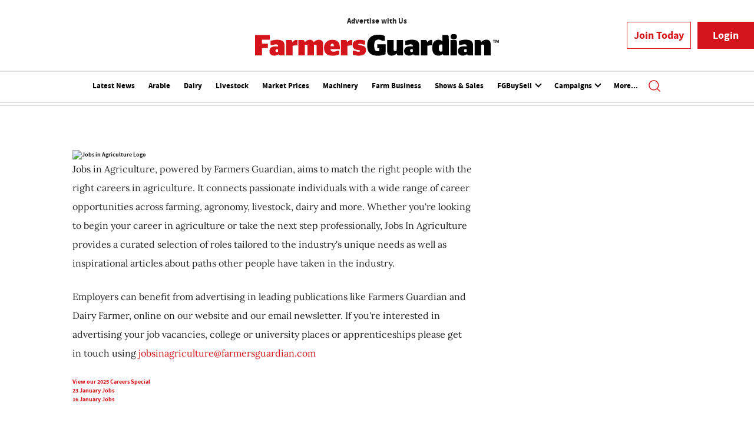

--- FILE ---
content_type: image/svg+xml
request_url: https://assets.kreatio.net/farmers_guardian/svg/mail40x40.svg
body_size: -40
content:
<svg  viewBox="0 0 40 40" fill="none" xmlns="http://www.w3.org/2000/svg">
  <path fill-rule="evenodd" clip-rule="evenodd" d="M40 20C40 31.0457 31.0457 40 20 40C8.9543 40 0 31.0457 0 20C0 8.9543 8.9543 0 20 0C31.0457 0 40 8.9543 40 20ZM9.16656 12.5001C9.16656 12.0398 9.53966 11.6667 9.9999 11.6667H29.9999C30.4601 11.6667 30.8332 12.0398 30.8332 12.5001V13.3293C30.8332 13.3319 30.8332 13.3344 30.8332 13.337V26.6667C30.8332 27.1087 30.6576 27.5327 30.3451 27.8452C30.0325 28.1578 29.6086 28.3334 29.1666 28.3334H10.8332C10.3912 28.3334 9.96728 28.1578 9.65472 27.8452C9.34216 27.5327 9.16656 27.1087 9.16656 26.6667V13.3336C9.16656 13.3333 9.16656 13.333 9.16656 13.3327V12.5001ZM10.8332 15.2278V26.6667H29.1666V15.2278L20.563 23.1144C20.2444 23.4064 19.7554 23.4064 19.4368 23.1144L10.8332 15.2278ZM28.7667 13.3334L19.9999 21.3696L11.2331 13.3334H28.7667Z" fill="#D92128"/>
</svg>


--- FILE ---
content_type: image/svg+xml
request_url: https://assets.kreatio.net/farmers_guardian/svg/footerfb.svg
body_size: -173
content:
<svg  viewBox="0 0 2000 2000" fill="none" xmlns="http://www.w3.org/2000/svg">
<path fill-rule="evenodd" clip-rule="evenodd" d="M0 1000C0 447.715 447.715 0 1000 0C1552.28 0 2000 447.715 2000 1000C2000 1552.28 1552.28 2000 1000 2000C447.715 2000 0 1552.28 0 1000ZM1104.23 1587.98V1043.93H1254.41L1274.32 856.442H1104.23L1104.49 762.604C1104.49 713.706 1109.13 687.505 1179.37 687.505H1273.25V500H1123.05C942.631 500 879.128 590.95 879.128 743.899V856.463H766.667V1043.95H879.128V1587.98H1104.23Z" fill="#D92128"/>
</svg>
